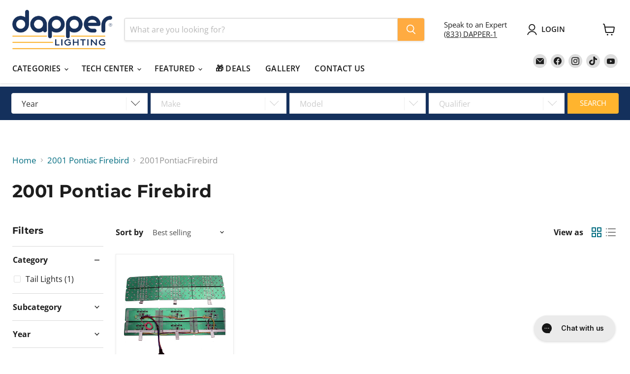

--- FILE ---
content_type: text/css
request_url: https://www.dapperlighting.com/cdn/shop/t/52/assets/accordion-ss.css?v=164842261948456526421713380247
body_size: -405
content:
.collapsible-accordion{margin-top:17px!important;margin-bottom:17px!important}.accordion-heading{display:inline-flex;align-items:center;justify-content:center;background-color:#fff;color:#14305c;border:solid #14305c 2px;padding:10px 15px;font-size:16px;font-weight:700;text-transform:uppercase;cursor:pointer;text-decoration:none;transition:background-color .3s,color .3s,border-color .3s;border-radius:5px;text-align:center}.accordion-heading:hover{background-color:#14305c;color:#fff}.accordion-toggle:checked+.accordion-heading{background-color:#14305c;color:#fff;border-radius:5px 5px 0 0}.accordion-content{display:none;padding:10px 15px;background-color:#fff;border:solid #14305c 2px;border-radius:0 5px 5px}.accordion-toggle:checked+.accordion-heading+.accordion-content{display:block}
/*# sourceMappingURL=/cdn/shop/t/52/assets/accordion-ss.css.map?v=164842261948456526421713380247 */


--- FILE ---
content_type: text/css
request_url: https://www.dapperlighting.com/cdn/shop/t/52/assets/govedia.css?v=24639829904483728401713771131
body_size: -311
content:
/** Shopify CDN: Minification failed

Line 46:0 Unexpected "}"

**/
.page-content.rte {max-width:1600px !important;overflow: hidden;}
.gvwizard .gv-stepvalue-header .gv-btn-container .gv-clearvehicle
{

    display: block;
    padding: 0 10px;
    line-height: 35px;
    border-radius: 5px;
    margin-left:5px;
    margin:0;
  
}

.gvwizard .gv-stepvalue-header .gv-btn-container .gv-popup-open
{
  padding: 0 10px;
  line-height: 35px;
  border-radius: 4px;
  display: inline-block;
  margin:0 7px 0 0;
  margin-left: 10px;
}
.gv-stepvalue-header {
    display: flex;
    flex-wrap: wrap;
    padding-top: 10px;
    background-color: #fff !IMPORTANT;
}

.gv-btn-container {
    margin-left: auto;
    font-weight: normal; 
}

a.btn.gv-clearvehicle {
    border: 2px solid #F04F36 !important;
    background-color: white !important;
    text-align: center;
}

}
h3.gv-stepvalues {
    margin-top: 0px;
}
.gvwizard .gv-stepvalues{
  font-size:25px !important;
}


.gv-popup-open {
     margin: 5px 0px 5px 5px !important;
}

a.btn.gv-clearvehicle:hover {
    background-color: #F04F36 !important;
    transition: background-color 0.3s ease;
    cursor: pointer !important;
} 

a.btn.gv-back {
   padding: 7px 20px;
   color: #fff;
   font-size: 16px;
   letter-spacing: normal;
   border-radius: 4px;
   text-decoration: none;
   text-transform: capitalize;
   background-color: white;
   color: #14305c;
   border: solid 2px #14305c;
   cursor: pointer !important;
   margin-top: 5px;
}

a.btn.gv-back:hover {
  background-color: #14305c;
  color: #fff;
  transition: background-color 0.3s, color 0.3s;
}

.btn.gv-popup-open:hover {
  background-color: #14305c !important;
  color: #fff !important;
  transition: background-color 0.3s, color 0.3s;
  cursor: pointer !important;
}

--- FILE ---
content_type: text/css
request_url: https://www.dapperlighting.com/cdn/shop/t/52/assets/partfits-custom.css?v=120393550798724931001757769479
body_size: -464
content:
.gvwizard .gv-stepvalue-header .gv-btn-container .gv-clearvehicle{display:inline-block;padding:0 10px;line-height:35px;border-radius:5px;margin:0;border:0!important}.gvwizard .gv-stepvalue-header .gv-btn-container .gv-popup-open{padding:0 10px;line-height:35px;border-radius:5px;display:inline-block;border:0!important;margin:0 7px 0 10px}a.btn.gv-back{padding:7px 20px;color:#fff;font-size:16px;letter-spacing:normal;border-radius:4px;text-decoration:none;text-transform:capitalize;cursor:pointer;float:right!important;margin-top:6px;background-color:#d9534f;border-color:#d43f3a}
/*# sourceMappingURL=/cdn/shop/t/52/assets/partfits-custom.css.map?v=120393550798724931001757769479 */


--- FILE ---
content_type: text/css
request_url: https://hub.partfits.app/css/filter/beanstalk.css
body_size: 4339
content:


.edd-root,
.edd-root *,
.edd-root *::before,
.edd-root *::after {
    margin: 0;
    padding: 0;
    box-sizing: border-box;
    -webkit-font-smoothing: antialiased;
    -moz-osx-font-smoothing: grayscale;
}

.edd-root {
    display: inline-block;
    position: relative;
    width: 100%;
    user-select: none;
    font-family: 'Open Sans', arial, helvetica, sans-serif;
    font-size: 16px;
    color: #333;
}

.edd-root-disabled {
    color: #ccc;
    cursor: not-allowed;
}

.edd-head {
    position: relative;
    overflow: hidden;
    border: 1px solid #eee;
    transition: box-shadow 200ms, border-color 150ms;
    background: white;
}

.edd-head,
.edd-body {
    border-radius: 4px;
}

.edd-root-focused .edd-head {
    box-shadow: 0 0 5px rgba(105, 215, 255, 0.4);
}

.edd-root-invalid .edd-head {
    box-shadow: 0 0 5px rgba(255, 105, 105, 0.671);
}

.edd-root:not(.edd-root-disabled):not(.edd-root-open) .edd-head:hover {
    border-color: #ccc;
}

.edd-value {
    width: calc(100% - 50px);
    display: inline-block;
    vertical-align: middle;
    margin: 8px 0 8px 8px;
    border-right: 1px solid #eee;
}

.edd-arrow {
    position: absolute;
    width: 18px;
    height: 10px;
    top: calc(50% - 5px);
    right: calc(24px - 9px);
    transition: transform 150ms;
    pointer-events: none;
}

.edd-arrow::before {
    content: '';
    position: absolute;
    width: 13px;
    height: 13px;
    border-right: 1px solid currentColor;
    border-bottom: 1px solid currentColor;
    top: -5px;
    right: 0;
    transform: rotate(45deg);
    transform-origin: 50% 25%;
    display:inline !important;
}

.edd-root-open .edd-arrow {
    transform: rotate(180deg);
}

.edd-value,
.edd-option,
.edd-group-label {
    white-space: nowrap;
    text-overflow: ellipsis;
    overflow: hidden;
}

.edd-root:not(.edd-root-disabled) .edd-value,
.edd-option {
    cursor: pointer;
}

.edd-select {
    position: absolute;
    opacity: 0;
    width: 100%;
    left: -100%;
    top: 0;
}

.edd-root-native .edd-select {
    left: 0;
    top: 0;
    width: 100%;
    height: 100%;
}

.edd-body {
    opacity: 0;
    position: absolute;
    left: 0;
    right: 0;
    border: 1px solid #eee;
    pointer-events: none;
    overflow: hidden;
    margin: 5px 0;
    z-index: 999;
    box-shadow: 0 0 20px rgba(0, 0, 0, 0.1);
    transform: scale(0.95);
    background: white;
}

.edd-root-open .edd-body {
    opacity: 1;
    pointer-events: all;
    transform: scale(1);
    transition: opacity 200ms, transform 100ms cubic-bezier(0.25, 0.46, 0.45, 0.94);
}

.edd-root-open-above .edd-body {
    bottom: 100%;
}

.edd-root-open-below .edd-body {
    top: 100%;
}

.edd-items-list {
    overflow: auto;
    max-height: 0;
    transition: max-height 200ms cubic-bezier(0.25, 0.46, 0.45, 0.94);
    -webkit-overflow-scrolling: touch;
}

.edd-group-label {
    font-size: 11px;
    text-transform: uppercase;
    font-weight: bold;
    letter-spacing: 0.1em;
    padding: 12px 8px 4px;
    color: #999;
}

.edd-group-has-label {
    border-bottom: 1px solid #eee;
}

.edd-option {
    padding: 4px 8px;
}

.edd-group-has-label .edd-option {
    padding-left: 20px;
}

.edd-option-selected {
    font-weight: bold;
}

.edd-option-focused:not(.edd-option-disabled) {
    color: #4ac5f1;
}

.edd-option-disabled,
.edd-group-disabled .edd-option {
    cursor: default;
    color: #ccc;
}

.edd-gradient-top,
.edd-gradient-bottom {
    content: '';
    position: absolute;
    left: 2px;
    right: 2px;
    height: 32px;
    background-image:
        linear-gradient(
            0deg,
            rgba(255, 255, 255, 0) 0%,
            rgba(255, 255, 255, 1) 40%,
            rgba(255, 255, 255, 1) 60%,
            rgba(255, 255, 255, 0) 100%
        );
    background-repeat: repeat-x;
    background-size: 100% 200%;
    pointer-events: none;
    transition: opacity 100ms;
    opacity: 0;
}

.edd-gradient-top {
    background-position: bottom;
    top: 0;
}

.edd-gradient-bottom {
    background-position: top;
    bottom: 0;
}

.edd-body-scrollable .edd-gradient-top,
.edd-body-scrollable .edd-gradient-bottom {
    opacity: 1;
}

.edd-body-scrollable.edd-body-at-top .edd-gradient-top,
.edd-body-scrollable.edd-body-at-bottom .edd-gradient-bottom {
    opacity: 0;
}

--- FILE ---
content_type: application/x-javascript
request_url: https://app.cart-bot.net/public/status/shop/dapper-lighting.myshopify.com.js?1768529517
body_size: -319
content:
var giftbee_settings_updated='1768322514c';